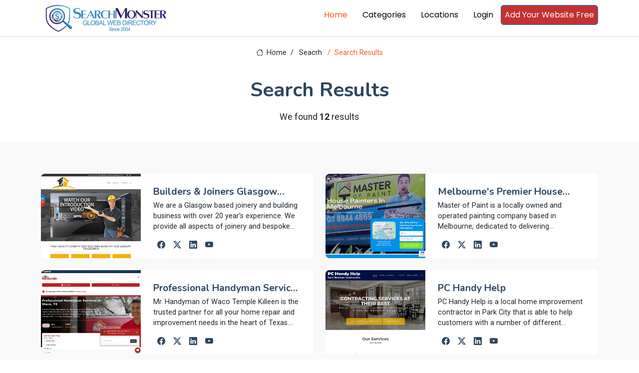

--- FILE ---
content_type: text/html; charset=utf-8
request_url: https://www.searchmonster.org/search/stained_glass_installation/handyman
body_size: 9483
content:
<!DOCTYPE html>
<html lang="en">

<head>
  <meta charset="utf-8">
  <meta content="width=device-width, initial-scale=1.0" name="viewport">
  <title></title>
  <meta name="description" content="Web directory - human edited">
  <meta name="keywords" content="">

  <!-- Favicons -->
  <link rel="icon" href="/favicon.ico">
  <link rel="shortcut icon" href="/favicon.ico">

  <!-- Fonts -->
  <link href="https://fonts.googleapis.com" rel="preconnect">
  <link href="https://fonts.gstatic.com" rel="preconnect" crossorigin>
  <link href="https://fonts.googleapis.com/css2?family=Roboto:ital,wght@0,100;0,300;0,400;0,500;0,700;0,900;1,100;1,300;1,400;1,500;1,700;1,900&family=Poppins:ital,wght@0,100;0,200;0,300;0,400;0,500;0,600;0,700;0,800;0,900;1,100;1,200;1,300;1,400;1,500;1,600;1,700;1,800;1,900&family=Nunito:ital,wght@0,200;0,300;0,400;0,500;0,600;0,700;0,800;0,900;1,200;1,300;1,400;1,500;1,600;1,700;1,800;1,900&display=swap" rel="stylesheet">

  <!-- Vendor CSS Files -->
  <link href="/assets/vendor/bootstrap/css/bootstrap.min.css" rel="stylesheet">
  <link href="/assets/vendor/bootstrap-icons/bootstrap-icons.css" rel="stylesheet">
  <link href="/assets/vendor/aos/aos.css" rel="stylesheet">
  <link href="/assets/vendor/swiper/swiper-bundle.min.css" rel="stylesheet">
  <link href="/assets/vendor/glightbox/css/glightbox.min.css" rel="stylesheet">

  <!-- Main CSS File -->
  <link href="/assets/css/main.css" rel="stylesheet">

  <!-- pre load a couple JS files -->
  <script src="/assets/vendor/jquery/jquery.min.js"></script>
  <script src="/assets/js/custom.js"></script>
  <!-- =======================================================
  * Template Name: Blogy
  * Template URL: https://bootstrapmade.com/blogy-bootstrap-blog-template/
  * Updated: Feb 22 2025 with Bootstrap v5.3.3
  * Author: BootstrapMade.com
  * License: https://bootstrapmade.com/license/
  ======================================================== -->
  <script>
    $(document).ready(function(){
      if( window.self !== window.top){
        let v = window.location.hash.substring(1).split("-");
        if(v.length ===2){
          $.getJSON("/api/validatePromo",{promo_id: v[0], link_id: v[1]},function (data){
            window.parent.postMessage(JSON.stringify(data), 'https://members.searchmonster.org');
          })

        }

      }
    })
  </script>
  <!-- Google tag (gtag.js) -->
  <script async src="https://www.googletagmanager.com/gtag/js?id=G-Z0MHDP1TL6"></script>
  <script>
    window.dataLayer = window.dataLayer || [];
    function gtag(){dataLayer.push(arguments);}
    gtag('js', new Date());

    gtag('config', 'G-Z0MHDP1TL6');
  </script>
</head>

<body class="index-page">
    <div id="loadingdiv" style="display: none; position: fixed;top: 0px;right: 0px;bottom: 0px;left: 0px;z-index: 10000;background: #0000004d;text-align: center;">
        <div style="margin-top: 50vh"><div style="margin-right: 10px" class="spinner-grow" role="status"><span class="visually-hidden">Loading...</span></div>
            <div style="margin-right: 10px" class="spinner-grow" role="status"><span class="visually-hidden">Loading...</span></div>
            <div style="margin-right: 10px" class="spinner-grow" role="status"><span class="visually-hidden">Loading...</span></div>
            <div class="spinner-grow" role="status"><span class="visually-hidden">Loading...</span></div></div>
    </div>
    <header id="header" class="header position-relative p-0">


    <div class="nav-wrap bg-white position-fixed start-0 end-0" style="top: -10px !important; border-bottom: #e1d9d9 1px solid; min-height: 59px;">
      <div class="container d-flex justify-content-between position-relative">

          <a href="/" class="logo d-flex align-items-end inside-link">
            <!-- Uncomment the line below if you also wish to use an image logo -->
            <!-- <img src="/assets/img/logo.webp" alt=""> -->
              <img src="/assets/img/searchmonster-logo.webp" style="width: 260px;margin: 5px;">
          </a>
        <nav id="navmenu" class="navmenu">
          <ul>
            <li><a href="/" class="active inside-link">Home</a></li>
            <li><a href="/categories" class="inside-link">Categories</a></li>
            <li><a href="/locations" class="inside-link">Locations</a></li>
            <li><a href="https://members.searchmonster.org">Login</a></li>

            <li><a href="/signup" class="btn btn-outline-primary inside-link" style="padding: 7px; background: #c33131; color: #fff;">Add Your Website Free</a></li>
          </ul>
          <i class="mobile-nav-toggle d-xl-none bi bi-list"></i>
        </nav>
      </div>

    </div>

  </header>

  <main id="maincontent" class="main" style="margin-top: 75px;">

<style>
    .pagination-3 li a {
        background: white;
    }
</style>

<div class="page-title">
    <div class="breadcrumbs">
        <nav aria-label="breadcrumb">
            <ol class="breadcrumb">
                <li class="breadcrumb-item"><a class="inside-link" href="/"><i class="bi bi-house"></i> Home</a></li>
                <li class="breadcrumb-item" style="width: 74px;"><a  class="inside-link" href="#">Seacrh</a></li>
                <li class="breadcrumb-item active current">Search Results</li>

            </ol>
        </nav>
    </div>

    <div class="title-wrapper">
        <h1>Search Results</h1>
        <p>We found <strong>12</strong> results </p>
    </div>

</div>

<section id="team" class="team section light-background">
    <div class="container aos-init aos-animate pt-1" data-aos="fade-up" data-aos-delay="100">
        <div class="row gy-4">
            
                <div class="col-lg-6 aos-init aos-animate" data-aos="fade-up" data-aos-delay="100">
                    <div class="team-member d-flex" style="height: 169px;">
                        <div class="member-img">
                            <a class="inside-link" href="/storefront/313196/builders_joiners_glasgow_joinery_flooring_fencing_kitchen_fitting_uk"><img src="/images/banners/313196.jpg" onerror="this.onerror=null;this.src='/images/no-image.jpg';" class="img-fluid"></a>
                        </div>
                        <div class="member-info flex-grow-1 overflow-hidden">
                            <a class="inside-link" href="/storefront/313196/builders_joiners_glasgow_joinery_flooring_fencing_kitchen_fitting_uk"><h4 style="display: -webkit-box; -webkit-line-clamp: 1; -webkit-box-orient: vertical;  overflow: hidden;  text-overflow: ellipsis;">Builders & Joiners Glasgow Joinery, Flooring, Fencing, Kitchen Fitting UK</h4></a>

                            <p style="display: -webkit-box; -webkit-line-clamp: 3; -webkit-box-orient: vertical;  overflow: hidden;  text-overflow: ellipsis;">We are a Glasgow based joinery and building business with over 20 year’s experience. We provide all aspects of joinery and bespoke projects. Some of the services we provide are loft conversions, flooring, kitchens, timber kit and much more. Our builders provide quotes on conservatories, extensions and all types of building requirements. We work all over Glasgow and the central belt, our Joiners Glasgow are always available to come out and give free estimates. We are a family run business who have a network of trusted tradesman. Joinery has been in our family for over 40 years. We believe in providing outstanding quality and adding value to the building and joinery trade in Glasgow. </p>
                            <div class="social" style="margin-top: -9px;">
                                <a class="inside-link" href="/social/313196"><i class="bi bi-facebook"></i></a>
                                <a class="inside-link" href="/social/313196"><i class="bi bi-twitter-x"></i></a>
                                <a class="inside-link" href="/social/313196"><i class="bi bi-linkedin"></i></a>
                                <a class="inside-link" href="/social/313196"><i class="bi bi-youtube"></i></a>
                            </div>
                        </div>
                    </div>
                </div>


            
                <div class="col-lg-6 aos-init aos-animate" data-aos="fade-up" data-aos-delay="100">
                    <div class="team-member d-flex" style="height: 169px;">
                        <div class="member-img">
                            <a class="inside-link" href="/storefront/350632/melbourne_s_premier_house_painting_company"><img src="/images/banners/350632.png" onerror="this.onerror=null;this.src='/images/no-image.jpg';" class="img-fluid"></a>
                        </div>
                        <div class="member-info flex-grow-1 overflow-hidden">
                            <a class="inside-link" href="/storefront/350632/melbourne_s_premier_house_painting_company"><h4 style="display: -webkit-box; -webkit-line-clamp: 1; -webkit-box-orient: vertical;  overflow: hidden;  text-overflow: ellipsis;">Melbourne's Premier House Painting Company</h4></a>

                            <p style="display: -webkit-box; -webkit-line-clamp: 3; -webkit-box-orient: vertical;  overflow: hidden;  text-overflow: ellipsis;">Master of Paint is a locally owned and operated painting company based in Melbourne, dedicated to delivering exceptional residential and commercial painting solutions across the city’s diverse suburbs. With a team of Dulux‑Accredited painters who live in the same communities they serve, we combine expert craftsmanship with a deep understanding of Melbourne’s unique architectural styles and climate conditions. Our premium low‑VOC paints from trusted brands such as Dulux and Haymes not only create stunning finishes but also safeguard your home against the region’s unpredictable weather, from scorching summer heat to damp winter rains. We pride ourselves on meticulous surface preparation, transparent pricing, and a five‑year workmanship warranty that gives you peace of mind for years to come. <br>Our commitment to eco‑friendly practices means every project is completed with sustainable materials, protecting both your family and the environment while delivering a flawless finish. Whether refreshing a heritage Victorian terrace in Fitzroy or modernising an apartment in South Yarra, our personalised consultations help you choose colours and finishes that enhance your home’s curb appeal and value. <br>At Master of Paint, we value your time and strive to finish every project on schedule, often going the extra mile to stay ahead of deadlines. Our reputation as one of Melbourne’s top‑rated painting companies is built on quality, reliability, and a passion for excellence that shines through every brushstroke.</p>
                            <div class="social" style="margin-top: -9px;">
                                <a class="inside-link" href="/social/350632"><i class="bi bi-facebook"></i></a>
                                <a class="inside-link" href="/social/350632"><i class="bi bi-twitter-x"></i></a>
                                <a class="inside-link" href="/social/350632"><i class="bi bi-linkedin"></i></a>
                                <a class="inside-link" href="/social/350632"><i class="bi bi-youtube"></i></a>
                            </div>
                        </div>
                    </div>
                </div>


            
                <div class="col-lg-6 aos-init aos-animate" data-aos="fade-up" data-aos-delay="100">
                    <div class="team-member d-flex" style="height: 169px;">
                        <div class="member-img">
                            <a class="inside-link" href="/storefront/350562/professional_handyman_services_in_waco_temple_killeen"><img src="/images/banners/350562.png" onerror="this.onerror=null;this.src='/images/no-image.jpg';" class="img-fluid"></a>
                        </div>
                        <div class="member-info flex-grow-1 overflow-hidden">
                            <a class="inside-link" href="/storefront/350562/professional_handyman_services_in_waco_temple_killeen"><h4 style="display: -webkit-box; -webkit-line-clamp: 1; -webkit-box-orient: vertical;  overflow: hidden;  text-overflow: ellipsis;">Professional Handyman Services in Waco, Temple, Killeen</h4></a>

                            <p style="display: -webkit-box; -webkit-line-clamp: 3; -webkit-box-orient: vertical;  overflow: hidden;  text-overflow: ellipsis;">Mr. Handyman of Waco Temple Killeen is the trusted partner for all your home repair and improvement needs in the heart of Texas. Our certified handymen bring over a decade of experience, ensuring every project—whether it’s a quick fix or a full remodel—is completed with precision, professionalism, and a commitment to quality. <br>With a strong reputation for reliability, our team arrives on time, fully equipped, and ready to tackle any task, from simple maintenance to complex renovations. We understand the importance of a well-maintained home and strive to make every service seamless, efficient, and hassle‑free for our clients. <br>We’re proud to be part of the Neighborly family, which guarantees a trustworthy, insured, and customer‑centric experience. Our friendly staff communicates clearly, keeping you informed every step of the way, while our skilled technicians ensure that every detail meets or exceeds your expectations. <br>Whether you’re in Waco, Temple, Killeen, or the surrounding areas, we’re ready to provide dependable, high‑quality solutions that protect and enhance your property for years to come. <br></p>
                            <div class="social" style="margin-top: -9px;">
                                <a class="inside-link" href="/social/350562"><i class="bi bi-facebook"></i></a>
                                <a class="inside-link" href="/social/350562"><i class="bi bi-twitter-x"></i></a>
                                <a class="inside-link" href="/social/350562"><i class="bi bi-linkedin"></i></a>
                                <a class="inside-link" href="/social/350562"><i class="bi bi-youtube"></i></a>
                            </div>
                        </div>
                    </div>
                </div>


            
                <div class="col-lg-6 aos-init aos-animate" data-aos="fade-up" data-aos-delay="100">
                    <div class="team-member d-flex" style="height: 169px;">
                        <div class="member-img">
                            <a class="inside-link" href="/storefront/350427/pc_handy_help"><img src="/images/banners/350427.png" onerror="this.onerror=null;this.src='/images/no-image.jpg';" class="img-fluid"></a>
                        </div>
                        <div class="member-info flex-grow-1 overflow-hidden">
                            <a class="inside-link" href="/storefront/350427/pc_handy_help"><h4 style="display: -webkit-box; -webkit-line-clamp: 1; -webkit-box-orient: vertical;  overflow: hidden;  text-overflow: ellipsis;">PC Handy Help</h4></a>

                            <p style="display: -webkit-box; -webkit-line-clamp: 3; -webkit-box-orient: vertical;  overflow: hidden;  text-overflow: ellipsis;">PC Handy Help is a local home improvement contractor in Park City that is able to help customers with a number of different projects around their homes. We consult with customers to get an understanding of their goals in terms of stylistic choices and features and come up with a plan to meet those.</p>
                            <div class="social" style="margin-top: -9px;">
                                <a class="inside-link" href="/social/350427"><i class="bi bi-facebook"></i></a>
                                <a class="inside-link" href="/social/350427"><i class="bi bi-twitter-x"></i></a>
                                <a class="inside-link" href="/social/350427"><i class="bi bi-linkedin"></i></a>
                                <a class="inside-link" href="/social/350427"><i class="bi bi-youtube"></i></a>
                            </div>
                        </div>
                    </div>
                </div>


            
                <div class="col-lg-6 aos-init aos-animate" data-aos="fade-up" data-aos-delay="100">
                    <div class="team-member d-flex" style="height: 169px;">
                        <div class="member-img">
                            <a class="inside-link" href="/storefront/350095/amd_construction_remodeling"><img src="/images/banners/350095.png" onerror="this.onerror=null;this.src='/images/no-image.jpg';" class="img-fluid"></a>
                        </div>
                        <div class="member-info flex-grow-1 overflow-hidden">
                            <a class="inside-link" href="/storefront/350095/amd_construction_remodeling"><h4 style="display: -webkit-box; -webkit-line-clamp: 1; -webkit-box-orient: vertical;  overflow: hidden;  text-overflow: ellipsis;">AMD Construction & Remodeling</h4></a>

                            <p style="display: -webkit-box; -webkit-line-clamp: 3; -webkit-box-orient: vertical;  overflow: hidden;  text-overflow: ellipsis;">Looking for high quality contractors for your kitchen and bathroom remodeling projects? Look no further than AMD Remodeling! We are experts when it comes to home remodeling and serves the whole DFW metroplex, making sure to offer quality services at affordable prices! For all your remodeling needs, leave the hard work to AMD Remodeling! Call us today for a FREE ESTIMATE!</p>
                            <div class="social" style="margin-top: -9px;">
                                <a class="inside-link" href="/social/350095"><i class="bi bi-facebook"></i></a>
                                <a class="inside-link" href="/social/350095"><i class="bi bi-twitter-x"></i></a>
                                <a class="inside-link" href="/social/350095"><i class="bi bi-linkedin"></i></a>
                                <a class="inside-link" href="/social/350095"><i class="bi bi-youtube"></i></a>
                            </div>
                        </div>
                    </div>
                </div>


            
                <div class="col-lg-6 aos-init aos-animate" data-aos="fade-up" data-aos-delay="100">
                    <div class="team-member d-flex" style="height: 169px;">
                        <div class="member-img">
                            <a class="inside-link" href="/storefront/348599/er_handyman_services_offers_comprehensive_handyman_solutions"><img src="/images/banners/348599.png" onerror="this.onerror=null;this.src='/images/no-image.jpg';" class="img-fluid"></a>
                        </div>
                        <div class="member-info flex-grow-1 overflow-hidden">
                            <a class="inside-link" href="/storefront/348599/er_handyman_services_offers_comprehensive_handyman_solutions"><h4 style="display: -webkit-box; -webkit-line-clamp: 1; -webkit-box-orient: vertical;  overflow: hidden;  text-overflow: ellipsis;">ER Handyman Services Offers Comprehensive Handyman Solutions</h4></a>

                            <p style="display: -webkit-box; -webkit-line-clamp: 3; -webkit-box-orient: vertical;  overflow: hidden;  text-overflow: ellipsis;">ER Handyman Services offers comprehensive handyman solutions for Nashville and the surrounding areas. From drywall installation and repair to electrical work, painting, and plumbing, deck building, and more. Our skilled team handles all your home maintenance and repair needs with precision and care. Whether you need a small repair, a major renovation, or routine maintenance, we ensure top-notch quality and customer satisfaction</p>
                            <div class="social" style="margin-top: -9px;">
                                <a class="inside-link" href="/social/348599"><i class="bi bi-facebook"></i></a>
                                <a class="inside-link" href="/social/348599"><i class="bi bi-twitter-x"></i></a>
                                <a class="inside-link" href="/social/348599"><i class="bi bi-linkedin"></i></a>
                                <a class="inside-link" href="/social/348599"><i class="bi bi-youtube"></i></a>
                            </div>
                        </div>
                    </div>
                </div>


            
                <div class="col-lg-6 aos-init aos-animate" data-aos="fade-up" data-aos-delay="100">
                    <div class="team-member d-flex" style="height: 169px;">
                        <div class="member-img">
                            <a class="inside-link" href="/storefront/348216/shelf_theory_custom_pull_out_shelving_store"><img src="/images/banners/348216.png" onerror="this.onerror=null;this.src='/images/no-image.jpg';" class="img-fluid"></a>
                        </div>
                        <div class="member-info flex-grow-1 overflow-hidden">
                            <a class="inside-link" href="/storefront/348216/shelf_theory_custom_pull_out_shelving_store"><h4 style="display: -webkit-box; -webkit-line-clamp: 1; -webkit-box-orient: vertical;  overflow: hidden;  text-overflow: ellipsis;">Shelf Theory - Custom Pull Out Shelving Store</h4></a>

                            <p style="display: -webkit-box; -webkit-line-clamp: 3; -webkit-box-orient: vertical;  overflow: hidden;  text-overflow: ellipsis;">Shelf Theory is a family-owned and operated business proudly manufacturing and installing custom slide-out shelves throughout Phoenix, AZ. With over 30 years of experience, our hand-crafted solutions bring the power of organization to every cabinet, kitchen, pantry, and bathroom, turning cluttered spaces into efficient, user-friendly areas.<br>Our mission is to maximize storage capacity while preserving style and durability. Every shelf is built from top-quality materials, engineered for a lifetime of use, and backed by a limited lifetime warranty that reflects our confidence in craftsmanship.<br>We combine design expertise with precision engineering to create smooth, 100lb-rated full extension ball bearing slides that glide effortlessly. The result is easy access to every item, no more bending or crawling, and a noticeable increase in usable space-often up to 50% more per cabinet.<br>Clients choose Shelf Theory for its local manufacturing, personalized service, and proven track record of satisfaction. From the initial complimentary in-home consultation to the final installation, our dedicated team delivers seamless, clean results that enhance both the functionality and aesthetic appeal of your home.</p>
                            <div class="social" style="margin-top: -9px;">
                                <a class="inside-link" href="/social/348216"><i class="bi bi-facebook"></i></a>
                                <a class="inside-link" href="/social/348216"><i class="bi bi-twitter-x"></i></a>
                                <a class="inside-link" href="/social/348216"><i class="bi bi-linkedin"></i></a>
                                <a class="inside-link" href="/social/348216"><i class="bi bi-youtube"></i></a>
                            </div>
                        </div>
                    </div>
                </div>


            
                <div class="col-lg-6 aos-init aos-animate" data-aos="fade-up" data-aos-delay="100">
                    <div class="team-member d-flex" style="height: 169px;">
                        <div class="member-img">
                            <a class="inside-link" href="/storefront/345575/handyman_handywoman_handyperson_in_chattanooga_tennessee"><img src="/images/banners/345575.png" onerror="this.onerror=null;this.src='/images/no-image.jpg';" class="img-fluid"></a>
                        </div>
                        <div class="member-info flex-grow-1 overflow-hidden">
                            <a class="inside-link" href="/storefront/345575/handyman_handywoman_handyperson_in_chattanooga_tennessee"><h4 style="display: -webkit-box; -webkit-line-clamp: 1; -webkit-box-orient: vertical;  overflow: hidden;  text-overflow: ellipsis;">Handyman/Handywoman/Handyperson in Chattanooga, Tennessee</h4></a>

                            <p style="display: -webkit-box; -webkit-line-clamp: 3; -webkit-box-orient: vertical;  overflow: hidden;  text-overflow: ellipsis;">A Chattanooga handyman service offering convenient, hassle-free solutions for home repairs, maintenance, and improvement projects, providing skilled professionals who come directly to your door to handle all your handyman needs with ease.</p>
                            <div class="social" style="margin-top: -9px;">
                                <a class="inside-link" href="/social/345575"><i class="bi bi-facebook"></i></a>
                                <a class="inside-link" href="/social/345575"><i class="bi bi-twitter-x"></i></a>
                                <a class="inside-link" href="/social/345575"><i class="bi bi-linkedin"></i></a>
                                <a class="inside-link" href="/social/345575"><i class="bi bi-youtube"></i></a>
                            </div>
                        </div>
                    </div>
                </div>


            
                <div class="col-lg-6 aos-init aos-animate" data-aos="fade-up" data-aos-delay="100">
                    <div class="team-member d-flex" style="height: 169px;">
                        <div class="member-img">
                            <a class="inside-link" href="/storefront/344220/concept_in_concrete_inc"><img src="/images/banners/344220.png" onerror="this.onerror=null;this.src='/images/no-image.jpg';" class="img-fluid"></a>
                        </div>
                        <div class="member-info flex-grow-1 overflow-hidden">
                            <a class="inside-link" href="/storefront/344220/concept_in_concrete_inc"><h4 style="display: -webkit-box; -webkit-line-clamp: 1; -webkit-box-orient: vertical;  overflow: hidden;  text-overflow: ellipsis;">Concept In Concrete Inc</h4></a>

                            <p style="display: -webkit-box; -webkit-line-clamp: 3; -webkit-box-orient: vertical;  overflow: hidden;  text-overflow: ellipsis;">Concept In Concrete Inc is an esteemed provider of high-quality decorative concrete coating services located in the heart of Bristol, Pennsylvania. Our team specializes in transforming ordinary spaces into stunning areas of beauty and durability with our top-of-the-line epoxy floors and polished concrete solutions. Whether you''re looking to revamp your home, office, or commercial space, we offer an array of styles to suit your aesthetic needs. We pride ourselves on our craftsmanship in concrete resurfacing that not only enhances the look but also extends the life of your surfaces. Each project is handled with meticulous attention to detail to ensure a flawless finish that reflects your unique vision. At Concept In Concrete Inc, we understand that each client has individual needs, and we strive to deliver personalized service from start to finish. Allow us to elevate the standard for decorative concrete coating in Bristol and experience unparalleled expertise.</p>
                            <div class="social" style="margin-top: -9px;">
                                <a class="inside-link" href="/social/344220"><i class="bi bi-facebook"></i></a>
                                <a class="inside-link" href="/social/344220"><i class="bi bi-twitter-x"></i></a>
                                <a class="inside-link" href="/social/344220"><i class="bi bi-linkedin"></i></a>
                                <a class="inside-link" href="/social/344220"><i class="bi bi-youtube"></i></a>
                            </div>
                        </div>
                    </div>
                </div>


            
                <div class="col-lg-6 aos-init aos-animate" data-aos="fade-up" data-aos-delay="100">
                    <div class="team-member d-flex" style="height: 169px;">
                        <div class="member-img">
                            <a class="inside-link" href="/storefront/342881/get_a_handyman"><img src="/images/banners/342881.png" onerror="this.onerror=null;this.src='/images/no-image.jpg';" class="img-fluid"></a>
                        </div>
                        <div class="member-info flex-grow-1 overflow-hidden">
                            <a class="inside-link" href="/storefront/342881/get_a_handyman"><h4 style="display: -webkit-box; -webkit-line-clamp: 1; -webkit-box-orient: vertical;  overflow: hidden;  text-overflow: ellipsis;">Get A Handyman</h4></a>

                            <p style="display: -webkit-box; -webkit-line-clamp: 3; -webkit-box-orient: vertical;  overflow: hidden;  text-overflow: ellipsis;">Get A Handyman has a team of experienced and trusted team of professional handymen who have honed their skills through years of fieldwork. We take pride in delivering exceptional craftsmanship on every project we undertake. Whether its a small repair or a major renovation, we pay attention to the finest details to ensure a flawless result that exceeds your expectations. </p>
                            <div class="social" style="margin-top: -9px;">
                                <a class="inside-link" href="/social/342881"><i class="bi bi-facebook"></i></a>
                                <a class="inside-link" href="/social/342881"><i class="bi bi-twitter-x"></i></a>
                                <a class="inside-link" href="/social/342881"><i class="bi bi-linkedin"></i></a>
                                <a class="inside-link" href="/social/342881"><i class="bi bi-youtube"></i></a>
                            </div>
                        </div>
                    </div>
                </div>


            
                <div class="col-lg-6 aos-init aos-animate" data-aos="fade-up" data-aos-delay="100">
                    <div class="team-member d-flex" style="height: 169px;">
                        <div class="member-img">
                            <a class="inside-link" href="/storefront/342683/sonic_air_system"><img src="/images/banners/342683.png" onerror="this.onerror=null;this.src='/images/no-image.jpg';" class="img-fluid"></a>
                        </div>
                        <div class="member-info flex-grow-1 overflow-hidden">
                            <a class="inside-link" href="/storefront/342683/sonic_air_system"><h4 style="display: -webkit-box; -webkit-line-clamp: 1; -webkit-box-orient: vertical;  overflow: hidden;  text-overflow: ellipsis;">Sonic Air System</h4></a>

                            <p style="display: -webkit-box; -webkit-line-clamp: 3; -webkit-box-orient: vertical;  overflow: hidden;  text-overflow: ellipsis;">Sonic Air Systems is a renowned leader in drying and blow-off systems that caters to a diverse range of industries and companies worldwide. With four decades of experience, we engineer custom solutions and manufacture high-speed, industrial-strength centrifugal blowers and air knife systems to resolve air-moving challenges. We work closely with our customers to deliver effective, energy-efficient solutions and return on investment in the shortest time. Benefit from our extensive product selection of innovative and patented designs. We offer short lead times, industry compliance, and 24/7 customer service across the U.S. and 40 countries. With our money-back guarantee, we ensure your satisfaction.</p>
                            <div class="social" style="margin-top: -9px;">
                                <a class="inside-link" href="/social/342683"><i class="bi bi-facebook"></i></a>
                                <a class="inside-link" href="/social/342683"><i class="bi bi-twitter-x"></i></a>
                                <a class="inside-link" href="/social/342683"><i class="bi bi-linkedin"></i></a>
                                <a class="inside-link" href="/social/342683"><i class="bi bi-youtube"></i></a>
                            </div>
                        </div>
                    </div>
                </div>


            
                <div class="col-lg-6 aos-init aos-animate" data-aos="fade-up" data-aos-delay="100">
                    <div class="team-member d-flex" style="height: 169px;">
                        <div class="member-img">
                            <a class="inside-link" href="/storefront/342672/"><img src="/images/banners/342672.png" onerror="this.onerror=null;this.src='/images/no-image.jpg';" class="img-fluid"></a>
                        </div>
                        <div class="member-info flex-grow-1 overflow-hidden">
                            <a class="inside-link" href="/storefront/342672/"><h4 style="display: -webkit-box; -webkit-line-clamp: 1; -webkit-box-orient: vertical;  overflow: hidden;  text-overflow: ellipsis;"></h4></a>

                            <p style="display: -webkit-box; -webkit-line-clamp: 3; -webkit-box-orient: vertical;  overflow: hidden;  text-overflow: ellipsis;"></p>
                            <div class="social" style="margin-top: -9px;">
                                <a class="inside-link" href="/social/342672"><i class="bi bi-facebook"></i></a>
                                <a class="inside-link" href="/social/342672"><i class="bi bi-twitter-x"></i></a>
                                <a class="inside-link" href="/social/342672"><i class="bi bi-linkedin"></i></a>
                                <a class="inside-link" href="/social/342672"><i class="bi bi-youtube"></i></a>
                            </div>
                        </div>
                    </div>
                </div>


            

        </div>
    </div>
</section>


<span style="margin: 30px 30px 100px 30px; display: block; paddingLeft: 10%"  ><section id="pagination-3" class="pagination-3  light-background section">
        <div class="d-flex justify-content-center">
            <ul><li><a  class="inside-link" href="p=1"><i class="bi bi-chevron-double-left"></i></a></li><li><a  class="inside-link" href="p=0"><i class="bi bi-chevron-left"></i></a></li><li><a class="inside-link active" href="?p=1">1</a></li></ul>
                    </div>
                    </div>
                </section></span>







  </main>

  <footer id="footer" class="footer">

    <div class="container footer-top">
      <div class="row gy-4">
        <div class="col-lg-4 col-md-6 footer-about">
          <a class="inside-link" href="/" class="logo d-flex align-items-center">
            <span class="sitename">SearchMonster</span>
          </a>

          <div class="social-links d-flex mt-4">
            <a class="inside-link" href=""><i class="bi bi-twitter-x"></i></a>
            <a class="inside-link" href=""><i class="bi bi-facebook"></i></a>
            <a class="inside-link" href=""><i class="bi bi-instagram"></i></a>
            <a class="inside-link" href=""><i class="bi bi-linkedin"></i></a>
          </div>
        </div>

        <div class="col-lg-2 col-md-3 footer-links">
          <h4>Features</h4>
          <ul>
            <li><a class="inside-link" href="/featured/products">Products</a></li>
            <li><a class="inside-link" href="/featured/coupons">Coupons</a></li>
            <li><a class="inside-link" href="/featured/articles">Articles</a></li>
            <li><a class="inside-link" href="/featured/videos">Videos</a></li>
            <li><a class="inside-link" href="/featured/services">Services</a></li>
            <li><a class="inside-link" href="/featured/storefronts">Featured Sites</a></li>
            <li><a class="inside-link" href="/featured/newest">Newest Sites</a></li>
          </ul>
        </div>

        <div class="col-lg-2 col-md-3 footer-links">
          <h4>Top Countries</h4>
          <ul>
            <li><a class="inside-link" href="/country/united_states">United States</a></li>
            <li><a class="inside-link" href="/country/united_kingdom">United Kingdom</a></li>
            <li><a class="inside-link" href="/country/india">India</a></li>
            <li><a class="inside-link" href="/country/canada">Canada</a></li>
            <li><a class="inside-link" href="/country/australia">Australia</a></li>
            <li><a class="inside-link" href="/country/china">China</a></li>
          </ul>
        </div>

        <div class="col-lg-2 col-md-3 footer-links">
          <h4>Top Cities</h4>
          <ul>
            <li><a class="inside-link" href="/city/new_york/new_york">New York</a></li>
            <li><a class="inside-link" href="/city/california/los_angeles">Los Angeles</a></li>
            <li><a class="inside-link" href="/world/australia/brisbane">Brisbane</a></li>
            <li><a class="inside-link" href="/world/united_kingdom/london">London</a></li>
            <li><a class="inside-link" href="/world/canada/toronto">Toronto</a></li>
            <li><a class="inside-link" href="/world/india/delhi">Delhi</a></li>
          </ul>
        </div>

        <div class="col-lg-2 col-md-3 footer-links">
          <h4>SearchMonster</h4>
          <ul>
            <li><a class="inside-link" href="/">Web Directory</a></li>
            <li><a class="inside-link" href="/signup">Add Your Website Today</a></li>
            <li><a class="inside-link" href="/featured/storefronts">Top Storefronts</a></li>
            <li><a class="inside-link" href="/featured/newest">New Members</a></li>
            <li><a class="inside-link" href="/aboutus">About Us</a></li>
            <li><a class="inside-link" href="/contactus">Contact Us</a></li>
          </ul>
        </div>

        </div>
      </div>

      <div class="container copyright text-center mt-4">
        <p><a style="display: inline; text-decoration: underline" class="inside-link" href="/privacypolicy">Privacy Policy</a> | <a  style="display: inline;text-decoration: underline" class="inside-link" href="/termsofservice">Terms and Condition</a></p>
        <p>© <span>Copyright</span> <strong class="px-1 sitename">SearchMonster</strong> <span>All Rights Reserved</span></p>
        <div class="credits">
          <!-- All the links in the footer should remain intact. -->
          <!-- You can delete the links only if you've purchased the pro version. -->
          <!-- Licensing information: https://bootstrapmade.com/license/ -->
          <!-- Purchase the pro version with working PHP/AJAX contact form: [buy-url] -->
          Designed by <a class="inside-link" href="https://bootstrapmade.com/">BootstrapMade</a>
        </div>
      </div>

  </footer>
  <!-- Logout Modal-->
  <script type="text/html" id="tmplt_msg">
    <div class="modal fade" id="mainModal" data-bs-backdrop="static" data-bs-keyboard="false" tabindex="-1" aria-labelledby="msgtitle" aria-hidden="true">
      <div class="modal-dialog {{size}}">
        <div class="modal-content">
          <div class="modal-header">
            <h1 class="modal-title fs-5" id="msgtitle">Modal title</h1>
            <button id="modalclosebtn" type="button" class="btn-close" data-bs-dismiss="modal" aria-label="Close"></button>
          </div>
          <div class="modal-body" id="msg-body">...</div>
          <div class="modal-footer">
            <button id="modal-second-btn" type="button" class="btn btn-secondary" data-bs-dismiss="modal">Cancel</button>
            <button id="mainModal-btn" type="button" class="btn btn-primary">OK</button>
          </div>
        </div>
      </div>
    </div>
  </script>
  <span id="msghere"></span>
  <!-- Scroll Top -->
  <a href="#" id="scroll-top" class="scroll-top d-flex align-items-center justify-content-center"><i class="bi bi-arrow-up-short"></i></a>

  <!-- Preloader -->
  <div id="preloader"></div>

  <!-- Vendor JS Files -->

  <script src="/assets/vendor/bootstrap/js/bootstrap.bundle.min.js"></script>
  <script src="/assets/vendor/php-email-form/validate.js"></script>
  <script src="/assets/vendor/aos/aos.js"></script>
  <script src="/assets/vendor/swiper/swiper-bundle.min.js"></script>
  <script src="/assets/vendor/purecounter/purecounter_vanilla.js"></script>
  <script src="/assets/vendor/glightbox/js/glightbox.min.js"></script>
  <script src="//cdn.jsdelivr.net/npm/@popperjs/core@2.11.8/dist/umd/popper.min.js"></script>


  <!-- Main JS File -->
  <script src="/assets/js/main.js"></script>


</body>

</html>

--- FILE ---
content_type: application/javascript; charset=UTF-8
request_url: https://www.searchmonster.org/___herosection_tag.js
body_size: 7467
content:
// DO NOT EDIT. This file is auto-generated by the herosection tag 
        const  herosection_tag = {};           
        herosection_tag.getCategories = async (targ) => {

                let tg = $(`#categories`)
                try {
                    const response = await fetch(`/api/getCategories`)

                    const data = await response.json()
                    data.forEach(row=>{
                        tg.append(`<option data-code="${row.cat_id}" value="${row.canonical}">${row.category}</option>`)
                    })
                } catch (error) {
                    console.error("Error fetching data:", error)
                }


            return tg.find("option").length
        }
herosection_tag.getSubCats = async (cat_id) => {

            let tg = $(`#subcategories`)
            tg.empty();
            tg.append(`<option data-code="" value="">All</option>`)
            try {
                const response = await fetch(`/api/getSubCatsByID?cat_id=${cat_id}`)

                const data = await response.json()
                data.forEach(row=>{
                    tg.append(`<option data-code="${row.subcat_id}" value="${row.canonical}">${row.title}</option>`)
                })
            } catch (error) {
                console.error("Error fetching data:", error)
            }


            return tg.find("option").length
        }
herosection_tag.getCountries = async (client = true) => {
            let ht = ""

            try {
                const response = await fetch(`/api/getCountries`)

                const data = await response.json()
                data.forEach(row=>{
                    ht += `<option data-code="${row.countrycode}" value="${row.clocation}">${row.label}</option>`
                })
            } catch (error) {
                console.error("Error fetching data:", error)
            }

            if(client) {
                let tg = $(`#countries`)
                tg.html(ht)
                return tg.find("option").length
            }else{
                return ht
            }
        }
herosection_tag.getStates = async (targ) => {
            let tg = ""
            $("#cities").find('option').remove().end().append('<option value="">All Cities</option>').val('')
            $("#states").find('option').remove().end().append('<option value="">All States</option>').val('')
            if($("#countries").val() === "united_states") {
                $("#searchform #states").parent().show();
                tg = $(`#states`)
                try {
                    const response = await fetch(`/api/getStates`)
                    const data = await response.json()
                    data.forEach(row=>{
                        tg.append(`<option data-id="${row.loc_id}" value="${row.clocation}">${row.label}</option>`)
                    })
                } catch (error) {
                    console.error("Error fetching data:", error)
                }
            }else{
                $("#searchform #states").parent().hide();
                tg = $(`#cities`)
                try {
                    const response = await fetch(`/api/getWorldCities?countrycode=${$("#countries option:selected").data("code")}`)
                    const data = await response.json()
                    data.forEach(row=>{
                        tg.append(`<option data-id="${row.city_id}" value="${row.ccity}">${row.label}</option>`)
                    })
                } catch (error) {
                    console.error("Error fetching data:", error)
                }
                $("#states").find('option').remove().end().append('<option value="">All States</option>').val('')
            }
            return tg.find("option").length
        }
herosection_tag.getcities = async () => {
            let tg = $(`#cities`)
            tg.find('option').remove().end().append('<option value="">All Cities</option>').val('')

            if($("#countries").val() === "united_states") {
                try {
                    const response = await fetch(`/api/getUSCities?loc_id=${$("#states option:selected").data("id")}`)
                    const data = await response.json()
                    data.forEach(row=>{
                        tg.append(`<option value="${row.ccity}">${row.label}</option>`)
                    })
                } catch (error) {
                    console.error("Error fetching data:", error)
                }
            }else{
                $("#states").find('option').remove().end().append('<option value="">All States</option>').val('')
            }
            return tg.find("option").length
        }
herosection_tag.searchnow = async () => {
            let pth = ""
            let srchpth = ""
            let pl = {
                "type": (($(`#states`).val() + $(`#cities`).val()  + $(`#countries`).val() == "" && $(`#categories`).val() > "") ? "search" : ""),
                "city": $(`#cities`).val(),
                "state": $(`#states`).val(),
                "world": $(`#cities`).val(),
                "country": $(`#countries`).val(),
                "subcategory": $(`#subcategories`).val(),
                "category": $(`#categories`).val(),
            }

            if($(`#countries`).val() > "" && $(`#cities`).val() == "" && $(`#states`).val() == "" ){
                pth = `/country/${$(`#countries`).val()}`
            }
            if($(`#countries`).val() > "" && $(`#cities`).val() > "" && $(`#states`).val() == "" ){
                pth = `/world/${$(`#countries`).val()}/${$(`#cities`).val()}`
            }
            if($(`#countries`).val() > "" && $(`#states`).val() > "" ){
                pth = `/state/${$(`#states`).val()}`
            }
            if($(`#countries`).val() > "" && $(`#cities`).val() > "" && $(`#states`).val() > "" ){
                pth = `/city/${$(`#states`).val()}/${$(`#cities`).val()}`
            }
            if ($(`#subcategories`).val() > "") {
                srchpth = `/${$(`#subcategories`).val()}/${$(`#categories`).val()}`
            } else if ($(`#categories`).val() > "") {
                srchpth = `/${$(`#categories`).val()}`
            }

            if (pth === "" && srchpth != "") {
                srchpth = "/search" + srchpth
            }
            if (pth != "" ) {
                srchpth = pth + srchpth
            }


            pageLoad(srchpth)
        }
herosection_tag.checkURLExists = ()=>{
            var url = $("#sbutton-checkdomain").val();
            if(herosection_tag.ValidURL(url)) {
                $.getJSON("/api/checkURL", { url: url}, function (data) {
                    if (data.length == 0) {
                        msg("URL Check", "<p>" + url + " is not in our system</p><stron>You are ready to add your site now!</stron>", function () {
                            location.replace('/addyoursitefree');
                        }, "Sign Up Now!");
                    } else {
                        msg("URL Check", `Great News! ${url} is already in our system`, function () {$("#mainModal").modal("hide")},"OK");
                    }
                });
            }else{
                msg("Alert!", "Please, enter a valid URL");
            }
        }
herosection_tag.ValidURL = (str)=> {
                var regexp = /(ftp|http|https):\/\/(\w+:{0,1}\w*@)?(\S+)(:[0-9]+)?(\/|\/([\w#!:.?+=&%@!\-\/]))?/
                return regexp.test(str);
        }
